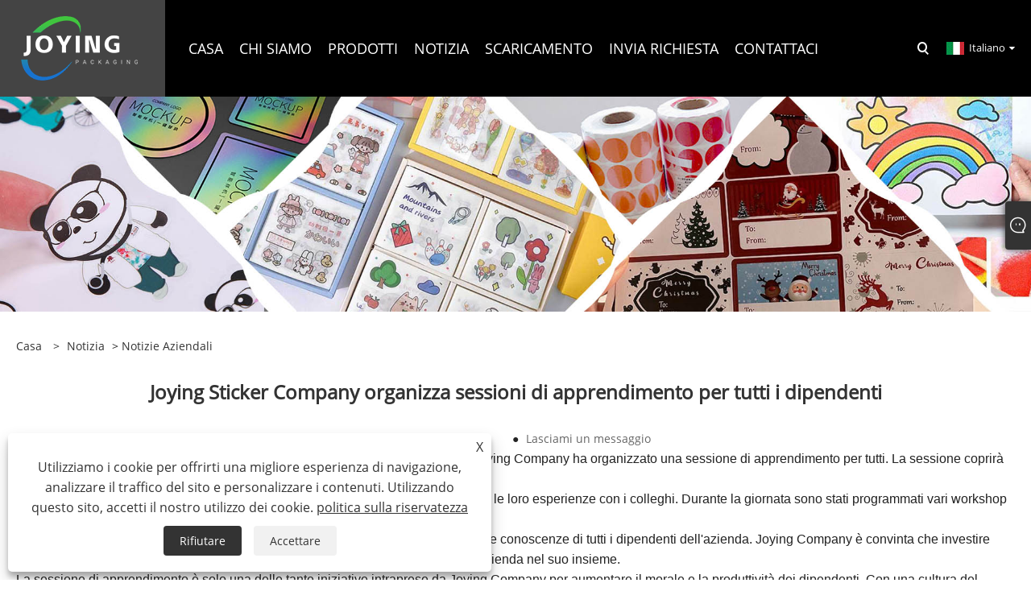

--- FILE ---
content_type: text/html; charset=utf-8
request_url: https://it.joyingpkg.com/news-show-352.html
body_size: 6726
content:

<!DOCTYPE html>
<html xmlns="https://www.w3.org/1999/xhtml"  lang="it">
<head>
    <meta http-equiv="Content-Type" content="text/html; charset=utf-8">
    <meta name="viewport" content="width=device-width, initial-scale=1, minimum-scale=1, maximum-scale=1">
    
<title>Joying Sticker Company organizza sessioni di apprendimento per tutti i dipendenti - Notizie - Qingdao Joying Package Co., Ltd</title>
<meta name="keywords" content="Joying Sticker Company organizza sessioni di apprendimento per tutti i dipendenti" />
<meta name="description" content="Qingdao Joying Package Co., Ltd: Joying Sticker Company organizza sessioni di apprendimento per tutti i dipendenti" />
<link rel="shortcut icon" href="/upload/7015/20230425084329143175.ico" type="image/x-icon" />
<!-- Google tag (gtag.js) -->
<script async src="https://www.googletagmanager.com/gtag/js?id=G-XEV435GB2W"></script>
<script>
  window.dataLayer = window.dataLayer || [];
  function gtag(){dataLayer.push(arguments);}
  gtag('js', new Date());

  gtag('config', 'G-XEV435GB2W');
</script>
<link rel="dns-prefetch" href="https://style.trade-cloud.com.cn" />
<link rel="dns-prefetch" href="https://i.trade-cloud.com.cn" />
    <meta name="robots" content="index,follow">
    <meta name="distribution" content="Global" />
    <meta name="googlebot" content="all" />
    <meta property="og:type" content="news" />
    <meta property="og:url" content="https://it.joyingpkg.com/news-show-352.html" />
    <meta property="og:title" content="Joying Sticker Company organizza sessioni di apprendimento per tutti i dipendenti - Notizie - Qingdao Joying Package Co., Ltd" />
    <meta property="og:description" content="Nel tentativo di migliorare le conoscenze e le competenze dei propri dipendenti, Joying Company ha organizzato una sessione di apprendimento per tutti. La sessione coprirà vari argomenti relativi alla produzione, al design e al marketing degli adesivi." />
    <meta property="og:site_name" content="https://it.joyingpkg.com" />
    <link href="https://it.joyingpkg.com/news-show-352.html" rel="canonical" />
    
    <link rel="alternate" hreflang="en"  href="https://www.joyingpkg.com/news-show-344.html"/>
<link rel="alternate" hreflang="x-default"  href="https://www.joyingpkg.com/news-show-344.html"/>
<link rel="alternate" hreflang="vi"  href="https://vi.joyingpkg.com/news-show-348.html"/>
<link rel="alternate" hreflang="it"  href="https://it.joyingpkg.com/news-show-352.html"/>
<link rel="alternate" hreflang="es"  href="https://es.joyingpkg.com/news-show-356.html"/>
<link rel="alternate" hreflang="ru"  href="https://ru.joyingpkg.com/news-show-360.html"/>
<link rel="alternate" hreflang="nl"  href="https://nl.joyingpkg.com/news-show-364.html"/>
<link rel="alternate" hreflang="pt"  href="https://pt.joyingpkg.com/news-show-368.html"/>
<link rel="alternate" hreflang="th"  href="https://th.joyingpkg.com/news-show-372.html"/>
<link rel="alternate" hreflang="pl"  href="https://pl.joyingpkg.com/news-show-376.html"/>
<link rel="alternate" hreflang="fr"  href="https://fr.joyingpkg.com/news-show-380.html"/>
<link rel="alternate" hreflang="de"  href="https://de.joyingpkg.com/news-show-384.html"/>
<link rel="alternate" hreflang="da"  href="https://da.joyingpkg.com/news-show-388.html"/>
<link rel="alternate" hreflang="hi"  href="https://hi.joyingpkg.com/news-show-392.html"/>
<link rel="alternate" hreflang="fi"  href="https://fi.joyingpkg.com/news-show-396.html"/>
<link rel="alternate" hreflang="hu"  href="https://hu.joyingpkg.com/news-show-400.html"/>
<link rel="alternate" hreflang="ja"  href="https://ja.joyingpkg.com/news-show-404.html"/>
<link rel="alternate" hreflang="ko"  href="https://ko.joyingpkg.com/news-show-408.html"/>
<link rel="alternate" hreflang="sv"  href="https://sv.joyingpkg.com/news-show-412.html"/>
<link rel="alternate" hreflang="ms"  href="https://ms.joyingpkg.com/news-show-416.html"/>
<link rel="alternate" hreflang="bn"  href="https://bn.joyingpkg.com/news-show-420.html"/>

    <script type="application/ld+json">[
  {
    "@context": "https://schema.org/",
    "@type": "BreadcrumbList",
    "ItemListElement": [
      {
        "@type": "ListItem",
        "Name": "Casa",
        "Position": 1,
        "Item": "https://it.joyingpkg.com/"
      },
      {
        "@type": "ListItem",
        "Name": "Notizia",
        "Position": 2,
        "Item": "https://it.joyingpkg.com/news.html"
      },
      {
        "@type": "ListItem",
        "Name": "Notizie aziendali",
        "Position": 3,
        "Item": "https://it.joyingpkg.com/news-17.html"
      },
      {
        "@type": "ListItem",
        "Name": "Joying Sticker Company organizza sessioni di apprendimento per tutti i dipendenti",
        "Position": 4,
        "Item": "https://it.joyingpkg.com/news-show-352.html"
      }
    ]
  },
  {
    "@context": "http://schema.org",
    "@type": "NewsArticle",
    "MainEntityOfPage": {
      "@type": "WebPage",
      "@id": "https://it.joyingpkg.com/news-show-352.html"
    },
    "Headline": "Joying Sticker Company organizza sessioni di apprendimento per tutti i dipendenti - Notizie - Qingdao Joying Package Co., Ltd",
    "Image": {
      "@type": "ImageObject",
      "Url": "https://it.joyingpkg.com/upload/7015/2024032208404592024.jpg"
    },
    "DatePublished": "2024-03-22T08:40:45.0000000Z",
    "Author": {
      "@type": "Organization",
      "Name": "Qingdao Joying Package Co., Ltd.",
      "Url": "https://it.joyingpkg.com/",
      "Logo": null
    },
    "Publisher": {
      "@type": "Organization",
      "Name": "Qingdao Joying Package Co., Ltd.",
      "Url": null,
      "Logo": {
        "@type": "ImageObject",
        "Url": "https://it.joyingpkg.com/upload/7015/20230425084130451754.png"
      }
    },
    "Description": "Qingdao Joying Package Co., Ltd: Joying Sticker Company organizza sessioni di apprendimento per tutti i dipendenti"
  }
]</script>
    
<link rel="stylesheet" id="css" type="text/css" href="https://style.trade-cloud.com.cn/Template/205/default/css/style.css">
<link rel="stylesheet" id="css" type="text/css" href="https://style.trade-cloud.com.cn/Template/205/default/css/im.css">
<link rel="stylesheet" id="css" type="text/css" href="https://style.trade-cloud.com.cn/Template/205/fonts/iconfont.css">
<link rel="stylesheet" id="css" type="text/css" href="https://style.trade-cloud.com.cn/Template/205/css/links.css">
<link rel="stylesheet" id="css" type="text/css" href="https://style.trade-cloud.com.cn/Template/205/css/mobile.css">
<link rel="stylesheet" type="text/css" href="https://style.trade-cloud.com.cn/Template/205/default/css/font-awesome.min.css">
<link rel="stylesheet" type="text/css" href="https://style.trade-cloud.com.cn/Template/205/css/language.css">

    <link type="text/css" rel="stylesheet" href="https://style.trade-cloud.com.cn/Template/205/default/css/product.css" />
    <link rel="stylesheet" type="text/css" href="https://style.trade-cloud.com.cn/Template/205/default/css/product_mobile.css">
    <script src="https://style.trade-cloud.com.cn/Template/205/js/jquery.min.js"></script>
    <!--    <script type="text/javascript" src="https://style.trade-cloud.com.cn/Template/205/js/jquery-1.9.1.min.js"></script>-->
    <script type="text/javascript" src="https://style.trade-cloud.com.cn/Template/205/js/owl.carousel.js"></script>
    <script type="text/javascript" src="/js/book.js?v=0.04"></script>
    <link type="text/css" rel="stylesheet" href="/css/inside.css" />
</head>
<body>
    <div class="container">
        
<header class="web_head index_web_head">
    <section class="head_layer">
        <div class="layout">
            <figure class="logo">
                <a href="/" title="Qingdao Joying Package Co., Ltd."><img src="/upload/7015/20230425084130451754.png" alt="Qingdao Joying Package Co., Ltd."></a>
            </figure>
            <nav class="nav_wrap">
                <ul class="head_nav">
                    <li><a href="/" title="Casa"><em>Casa</em></a></li><li><a href="/about.html" title="Chi siamo"><em>Chi siamo</em></a></li><li><a href="/products.html" title="Prodotti"><em>Prodotti</em></a><ul><li><a title="Etichetta" href="/sticker"><em>Etichetta</em></a></li><li><a title="Etichetta termica" href="/thermal-label"><em>Etichetta termica</em></a></li><li><a title="Adesivo con istruzioni di carta" href="/paper-instruction-sticker"><em>Adesivo con istruzioni di carta</em></a></li></ul></li><li><a href="/news.html" title="Notizia"><em>Notizia</em></a><ul><li><a title="Notizie aziendali" href="/news-17.html"><em>Notizie aziendali</em></a></li><li><a title="Notizie del settore" href="/news-18.html"><em>Notizie del settore</em></a></li></ul></li><li><a href="/download.html" title="Scaricamento"><em>Scaricamento</em></a></li><li><a href="/message.html" title="Invia richiesta"><em>Invia richiesta</em></a></li><li><a href="/contact.html" title="Contattaci"><em>Contattaci</em></a></li>
                </ul>
            </nav>
            <div class="head_right">
                <b id="btn-search" class="btn--search"></b>
                <div class="change-language ensemble">
                    <div class="change-language-title medium-title">
                        <div class="language-flag language-flag-it"><a title="Italiano" href="javascript:;"><b class="country-flag"></b><span>Italiano</span> </a></div>
                    </div>
                    <div class="change-language-cont sub-content"></div>
                </div>
            </div>
            <ul class="prisna-wp-translate-seo" id="prisna-translator-seo">
                <li class="language-flag language-flag-en"><a title="English" href="https://www.joyingpkg.com"><b class="country-flag"></b><span>English</span></a></li><li class="language-flag language-flag-es"><a title="Español" href="//es.joyingpkg.com"><b class="country-flag"></b><span>Español</span></a></li><li class="language-flag language-flag-pt"><a title="Português" href="//pt.joyingpkg.com"><b class="country-flag"></b><span>Português</span></a></li><li class="language-flag language-flag-ru"><a title="русский" href="//ru.joyingpkg.com"><b class="country-flag"></b><span>русский</span></a></li><li class="language-flag language-flag-fr"><a title="Français" href="//fr.joyingpkg.com"><b class="country-flag"></b><span>Français</span></a></li><li class="language-flag language-flag-ja"><a title="日本語" href="//ja.joyingpkg.com"><b class="country-flag"></b><span>日本語</span></a></li><li class="language-flag language-flag-de"><a title="Deutsch" href="//de.joyingpkg.com"><b class="country-flag"></b><span>Deutsch</span></a></li><li class="language-flag language-flag-vi"><a title="tiếng Việt" href="//vi.joyingpkg.com"><b class="country-flag"></b><span>tiếng Việt</span></a></li><li class="language-flag language-flag-it"><a title="Italiano" href="//it.joyingpkg.com"><b class="country-flag"></b><span>Italiano</span></a></li><li class="language-flag language-flag-nl"><a title="Nederlands" href="//nl.joyingpkg.com"><b class="country-flag"></b><span>Nederlands</span></a></li><li class="language-flag language-flag-th"><a title="ภาษาไทย" href="//th.joyingpkg.com"><b class="country-flag"></b><span>ภาษาไทย</span></a></li><li class="language-flag language-flag-pl"><a title="Polski" href="//pl.joyingpkg.com"><b class="country-flag"></b><span>Polski</span></a></li><li class="language-flag language-flag-ko"><a title="한국어" href="//ko.joyingpkg.com"><b class="country-flag"></b><span>한국어</span></a></li><li class="language-flag language-flag-sv"><a title="Svenska" href="//sv.joyingpkg.com"><b class="country-flag"></b><span>Svenska</span></a></li><li class="language-flag language-flag-hu"><a title="magyar" href="//hu.joyingpkg.com"><b class="country-flag"></b><span>magyar</span></a></li><li class="language-flag language-flag-ms"><a title="Malay" href="//ms.joyingpkg.com"><b class="country-flag"></b><span>Malay</span></a></li><li class="language-flag language-flag-bn"><a title="বাংলা ভাষার" href="//bn.joyingpkg.com"><b class="country-flag"></b><span>বাংলা ভাষার</span></a></li><li class="language-flag language-flag-da"><a title="Dansk" href="//da.joyingpkg.com"><b class="country-flag"></b><span>Dansk</span></a></li><li class="language-flag language-flag-fi"><a title="Suomi" href="//fi.joyingpkg.com"><b class="country-flag"></b><span>Suomi</span></a></li><li class="language-flag language-flag-hi"><a title="हिन्दी" href="//hi.joyingpkg.com"><b class="country-flag"></b><span>हिन्दी</span></a></li>
            </ul>
        </div>
    </section>
</header>


        <div class="banner page-banner" id="body">
            <div class="page-bannertxt">
                
            </div>
            <img src="/upload/7015/20230612133038277342.jpg" alt="Notizia" />
        </div>
        <div class="block">
            <div class="layout">
                <div class="position">
                    <span><a class="home" href="/"><i class="icon-home">Casa</i></a></span>
                    <span>></span>
                    <a href="https://it.joyingpkg.com/news.html">Notizia</a>
                     > <a href="https://it.joyingpkg.com/news-17.html" title="Notizie aziendali">Notizie aziendali</a>
                </div>
                <div class="classes">
                    <h1>
                        Joying Sticker Company organizza sessioni di apprendimento per tutti i dipendenti</h1>
                    <div class="class-info">

                        <div class="date">
                            <span><i>● </i>2024-03-22 </span>
                            <span id="viewCount"><i>● </i>- </span>
                            <span><i>● </i><a href="#Leave">Lasciami un messaggio </a></span>
                        </div>
                    </div>
                </div>
                <div class="class-name">
                </div>
                <div class="class-content">
                    <p>
	<span style="font-size:16px;font-family:Arial;">Nel tentativo di migliorare le conoscenze e le competenze dei propri dipendenti, Joying Company ha organizzato una sessione di apprendimento per tutti. La sessione coprirà vari argomenti relativi alla produzione, al design e al marketing degli adesivi.</span>
</p>
<p>
	<span style="font-size:16px;font-family:Arial;">I dipendenti avranno l'opportunità di imparare dagli esperti del settore e condividere le loro esperienze con i colleghi. Durante la giornata sono stati programmati vari workshop e sessioni di formazione per fornire un'esperienza di apprendimento completa.</span>
</p>
<p>
	<span style="font-size:16px;font-family:Arial;">Lo scopo della sessione di apprendimento è quello di aggiornare le competenze e le conoscenze di tutti i dipendenti dell'azienda. Joying Company è convinta che investire nella formazione e nella crescita della propria forza lavoro sarà vantaggioso per l'azienda nel suo insieme.</span>
</p>
<p>
	<span style="font-size:16px;font-family:Arial;">La sessione di apprendimento è solo una delle tante iniziative intraprese da Joying Company per aumentare il morale e la produttività dei dipendenti. Con una cultura del lavoro solidale e un impegno per lo sviluppo dei dipendenti, l'azienda mira a rimanere un passo avanti rispetto alla concorrenza.</span>
</p>
<p>
	<span style="font-size:16px;font-family:Arial;">La sessione di apprendimento è stata accolta con grande entusiasmo da tutti i dipendenti. Sono entusiasti di apprendere nuove competenze e conoscenze che li aiuteranno a servire meglio i propri clienti e a contribuire in modo più significativo alla crescita dell'azienda.</span>
</p>
<p>
	<span style="font-size:16px;font-family:Arial;">Joying  Company è fiduciosa che la sessione di apprendimento sarà un grande successo e si impegna a continuare a fornire ai propri dipendenti opportunità di crescita, sviluppo e apprendimento.</span>
</p>
<p style="text-align:center;">
	<img src="https://i.trade-cloud.com.cn/upload/7015/image/20240322/2_131346.jpg" alt="" />
</p>
                </div>
                <div class="prev-next">
                    <div class="prev-news"><span>Precedente:</span><a>Nessuna novità</a></div>
                    <div class="next-news"><span>Prossimo:</span><a href="/news-show-427.html" title="Metodo di utilizzo del sussidio per la riparazione dei teloni">Metodo di utilizzo del sussidio per la riparazione dei teloni</a></div>
                </div>
                <div class="a2a_kit a2a_kit_size_32 a2a_default_style">
                    <a class="a2a_dd" href="https://www.addtoany.com/share"></a>
                    <a class="a2a_button_facebook"></a>
                    <a class="a2a_button_twitter"></a>
                    <a class="a2a_button_pinterest"></a>
                    <a class="a2a_button_linkedin"></a>
                </div>
                <script async src="https://static.addtoany.com/menu/page.js"></script>
            </div>
        </div>

        <div class="block news-inquiry" id="Leave">
            <div class="layout">
                <div class="classes">
                    <div class="class-content">
                        <div class="inquiry">
                            <h3>Invia richiesta</h3>
                            <form class="form" id="ContactForm" data-proid="0">
                                <div class="form-item col-l-1">
                                    <input placeholder="Soggetto*" id="contact_subject" name="Subject" type="text" value="" required>
                                </div>
                                <div class="form-item col-r-1">
                                    <input placeholder="Azienda" id="contact_company" name="Company" type="text" value="">
                                </div>
                                <div class="form-item col-l-1">
                                    <input name="email" placeholder="E-mail*" id="contact_email" type="email" value="" required>
                                </div>
                                <div class="form-item col-r-1">
                                    <input placeholder="Nome*" id="contact_name" name="name" type="text" value="" required>
                                </div>
                                <div class="form-item col-l-1">
                                    <input placeholder="tel / WhatsApp" id="contact_tel" name="tel" type="text" value="">
                                </div>
                                <div class="form-item col-l-2">
                                    <textarea name="content" placeholder="Contenuto*" id="contact_content" required></textarea>
                                </div>
                                <div class="form-item">
                                    <button id="submit" type="submit" style="line-height: 40px; border: 1px solid #eee; border-radius: 5px;">invia</button>
                                </div>
                            </form>
                        </div>
                    </div>
                </div>
            </div>

            <script type="text/javascript">
                ContactForm.addEventListener("submit", (e) => {
                    e.preventDefault();

                    const button = $("#submit");

                    button.attr("disabled", true);

                    var ProID, Subject, Company, Email, Name, Tel, Content;
                    ProID = $("#ContactForm").attr("data-proid").trim();
                    Subject = $("input#contact_subject").val().trim();
                    Company = $("input#contact_company").val().trim();
                    Name = $("input#contact_name").val().trim();
                    Email = $("input#contact_email").val().trim();
                    Tel = $("input#contact_tel").val().trim();
                    Content = $("#contact_content").val();

                    button.html("Please Wait...");

                    var url = window.location.pathname;
                    $.ajax({
                        type: "POST",
                        url: "/AjaxData.ashx",
                        data: "Action=AddBook&Type=NewBook&ProID=" + encodeURIComponent(ProID) + "&Title=" + encodeURIComponent(Subject) + "&Company=" + encodeURIComponent(Company) + "&Email=" + encodeURIComponent(Email)
                            + "&Name=" + encodeURIComponent(Name) + "&Url=" + encodeURIComponent(url) + "&Tel=" + encodeURIComponent(Tel) + "&Content=" + encodeURIComponent(Content),
                        success: function (ret) {
                            if (ret == "200") {
                                window.location.href = "/thank.html";
                            }
                            else {
                                alert(ret);
                                button.html("invia");
                                button.attr("disabled", false);
                            }
                        },
                        error: function (XMLHttpRequest, textStatus, errorThrown) {
                            alert("Erro"); button.html("invia"); button.attr("disabled", false);
                        }
                    });
                });
                $(function () {
                    var newsId = 352;
                    if (!newsId) return;
                    $.ajax({
                        url: "/Handlers/GetView.ashx",
                        type: "GET",
                        data: { id: newsId, t: new Date().getTime() },
                        cache: false,
                        success: function (res) {
                            $("#viewCount").html('<i>● </i> ' + res);
                        },
                        error: function () {
                            $("#viewCount").html('<i>● </i> -');
                        }
                    });
                    $.ajax({
                        url: "/Handlers/AddView.ashx",
                        type: "POST",
                        data: { id: newsId },
                        cache: false
                    });
                });
            </script>
        </div>

        
<footer class="web_footer">
    <div class="foot_service">
        <div class="layout">
            <div class="foot_items flex_row">
                <nav class="foot_item">
                    <div class="foot_item_hd">
                        <h2 class="title">
                            Contattaci</h2>
                    </div>
                    <div class="foot_item_bd">
                        <ul class="foot_contact_list">
                            <li class="contact_item"><div class="contact_txt"><span class="item_label">tel</span><span class="item_val"><a href="tel://+86-18953225311">+86-18953225311</a></span></div></li><li class="contact_item"><div class="contact_txt"><span class="item_label">Indirizzo</span><span class="item_val">No.726, Yanli Industrial Park, Xifu Town Street, Chengyang District, Qingdao, Cina</span></div></li><li class="contact_item"><div class="contact_txt"><span class="item_label">E-mail</span><span class="item_val"><a href="/message.html">sales@joyingpkg.com</a></span></div></li>
                        </ul>
                    </div>
                </nav>
                <nav class="foot_item">
                    <div class="foot_item_hd">
                        <h2 class="title">
                            Prodotti</h2>
                    </div>
                    <div class="foot_item_bd">
                        <ul class="foot_txt_list">
                            <li><a title="Etichetta" href="/sticker">Etichetta</a></li><li><a title="Etichetta termica" href="/thermal-label">Etichetta termica</a></li><li><a title="Adesivo con istruzioni di carta" href="/paper-instruction-sticker">Adesivo con istruzioni di carta</a></li>
                        </ul>
                        <ul class="foot_sns">
                            <li><a href="https://api.whatsapp.com/send?phone=8618953225311&text=Hello" target="_blank" rel="nofollow" class="Whatsapp" title="Whatsapp"><span class="iconfont icon-whatsapp"></span></a></li>
                        </ul>
                    </div>
                </nav>
                <nav class="foot_item">
                    <div class="foot_item_hd">
                        <div class="foot_logo">
                            <img src="/upload/7015/20230425084130451754.png" alt="Qingdao Joying Package Co., Ltd.">
                        </div>
                    </div>
                    <div class="foot_item_bd">
                        <ul class="foot_nav">
                            <li><a href="/">Casa</a></li><li><a href="/about.html">Chi siamo</a></li><li><a href="/products.html">Prodotti</a></li><li><a href="/news.html">Notizia</a></li><li><a href="/download.html">Scaricamento</a></li><li><a href="/message.html">Invia richiesta</a></li><li><a href="/contact.html">Contattaci</a></li>
                        </ul>
                        <div class="copyright">
                            <p>
                                Copyright © 2023 Qingdao Joying Package Co., Ltd. - adesivo, etichetta termica, adesivo per istruzioni di carta - Tutti i diritti riservati.
                            </p>
                        </div>
                        <ul class="foot-link">
                            <li><a href="/links.html">Links</a></li>
                            <li><a href="/sitemap.html">Sitemap</a></li>
                            <li><a href="/rss.xml">RSS</a></li>
                            <li><a href="/sitemap.xml">XML</a></li>
                            <li><a href="/privacy-policy.html" rel="nofollow" target="_blank">politica sulla riservatezza</a></li>
                            
                        </ul>
                    </div>
                </nav>
            </div>
        </div>
    </div>
</footer>
<style>
.index_product .product_item .item_img img {
    transform: scale(1.05);
}
#Descrip{
line-height:1.8;
font-size:14px;
color:#333;
}
#Descrip p{
margin-bottom:10px;
}
#Descrip strong{

}
#Descrip h4{
font-size:20px;
color:#333;
font-weight:bold;
margin:40px 0 10px;
}
#Descrip h3{
background-color:#cbeed2;
font-weight:bold;
text-align:center;
}
#Descrip h3 a{
float: none;
font-size: 33px;
    padding: 20px;
}
#Descrip td{
padding:3px;
}
#Descrip td p{
font-size:14px;
color:#333;

}
#Descrip img{
    width: 48%;
    margin: 1%;
    padding: 2%;
    border: 1px solid #666;
    border-radius: 20px;
}
#Descrip table{
width:100%;
margin:10px 0;
border-collapse:collapse;
}
@media screen and (max-width:769px){
#Descrip table{
width:100%;
display:block;
overflow-x:auto;
}
}
.block .classes .contact {
    line-height: 2;
}
</style><script id="test" type="text/javascript"></script><script type="text/javascript">document.getElementById("test").src="//www.joyingpkg.com/IPCount/stat.aspx?ID=7015";</script>
        


<link href="/OnlineService/11/css/im.css" rel="stylesheet" />
<div class="im">
    <style>
        img {
            border: none;
            max-width: 100%;
        }
    </style>
    <label class="im-l" for="select"><i class="iconfont icon-xiaoxi21"></i></label>
    <input type="checkbox" id="select">
    <div class="box">
        <ul>
          <li><a class="ri_WhatsApp" href="https://api.whatsapp.com/send?phone=8618953225311&text=Hello" title="8618953225311" target="_blank"><img style="width:25px;" src="/OnlineService/11/images/whatsapp.webp" alt="Whatsapp" /><span>WhatsApp</span></a></li><li><a class="ri_Email" href="/message.html" title="sales@joyingpkg.com" target="_blank"><img style="width:25px;" src="/OnlineService/11/images/e-mail.webp" alt="E-mail" /><span>sales</span></a></li> 
            <li style="padding:5px"><img src="/upload/7015/20230425084329647833.png" alt="QR" /></li>
        </ul>
    </div>
</div>




<div class="web-search">
    <b id="btn-search-close" class="btn--search-close"></b>
    <div style="width: 100%">
        <div class="head-search">
            <form class="" action="/products.html">
                <input class="search-ipt" name="search" placeholder="Inizia a digitare ...">
                <input class="search-btn" type="button">
                <span class="search-attr">Premi Invio per cercare o ESC per chiudere</span>
            </form>
        </div>
    </div>
</div>
<script src="https://style.trade-cloud.com.cn/Template/205/js/common.js"></script>
<script type="text/javascript">
    $(function () {
        $(".privacy-close").click(function () {
            $("#privacy-prompt").css("display", "none");
        });
    });
</script>
<div class="privacy-prompt" id="privacy-prompt">
    <div class="privacy-close">X</div>
    <div class="text">
        Utilizziamo i cookie per offrirti una migliore esperienza di navigazione, analizzare il traffico del sito e personalizzare i contenuti. Utilizzando questo sito, accetti il ​​nostro utilizzo dei cookie.
        <a href="/privacy-policy.html" rel='nofollow' target="_blank">politica sulla riservatezza</a>
    </div>
    <div class="agree-btns">
        <a class="agree-btn" onclick="myFunction()" id="reject-btn" href="javascript:;">Rifiutare
        </a>
        <a class="agree-btn" onclick="closeclick()" style="margin-left: 15px;" id="agree-btn" href="javascript:;">Accettare
        </a>
    </div>
</div>
<link href="/css/privacy.css" rel="stylesheet" type="text/css" />
<script src="/js/privacy.js"></script>

<script defer src="https://static.cloudflareinsights.com/beacon.min.js/vcd15cbe7772f49c399c6a5babf22c1241717689176015" integrity="sha512-ZpsOmlRQV6y907TI0dKBHq9Md29nnaEIPlkf84rnaERnq6zvWvPUqr2ft8M1aS28oN72PdrCzSjY4U6VaAw1EQ==" data-cf-beacon='{"version":"2024.11.0","token":"7e64f5c152544c9bbd75b1366d6c6158","r":1,"server_timing":{"name":{"cfCacheStatus":true,"cfEdge":true,"cfExtPri":true,"cfL4":true,"cfOrigin":true,"cfSpeedBrain":true},"location_startswith":null}}' crossorigin="anonymous"></script>
</body>
</html>
